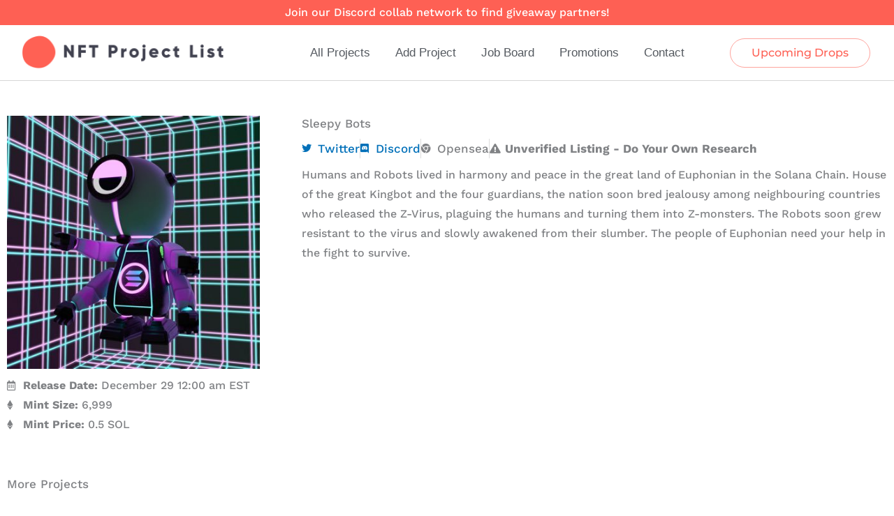

--- FILE ---
content_type: text/css; charset=UTF-8
request_url: https://nftprojectlist.com/wp-content/cache/autoptimize/css/autoptimize_single_e9b2e700524868b210dea3bb72cdd3bd.css
body_size: 343
content:
.elementor-295 .elementor-element.elementor-element-2ecb3d0:not(.elementor-motion-effects-element-type-background),.elementor-295 .elementor-element.elementor-element-2ecb3d0>.elementor-motion-effects-container>.elementor-motion-effects-layer{background-color:var(--e-global-color-primary)}.elementor-295 .elementor-element.elementor-element-2ecb3d0{transition:background .3s,border .3s,border-radius .3s,box-shadow .3s}.elementor-295 .elementor-element.elementor-element-2ecb3d0>.elementor-background-overlay{transition:background .3s,border-radius .3s,opacity .3s}.elementor-bc-flex-widget .elementor-295 .elementor-element.elementor-element-487aae2.elementor-column .elementor-widget-wrap{align-items:center}.elementor-295 .elementor-element.elementor-element-487aae2.elementor-column.elementor-element[data-element_type="column"]>.elementor-widget-wrap.elementor-element-populated{align-content:center;align-items:center}.elementor-295 .elementor-element.elementor-element-f2698c5{text-align:center}.elementor-295 .elementor-element.elementor-element-f2698c5 .elementor-heading-title{font-family:"Work Sans",Sans-serif;font-size:16px;color:#fff}.elementor-295 .elementor-element.elementor-element-a5b7d3a>.elementor-container>.elementor-column>.elementor-widget-wrap{align-content:center;align-items:center}.elementor-295 .elementor-element.elementor-element-a5b7d3a:not(.elementor-motion-effects-element-type-background),.elementor-295 .elementor-element.elementor-element-a5b7d3a>.elementor-motion-effects-container>.elementor-motion-effects-layer{background-color:#fff}.elementor-295 .elementor-element.elementor-element-a5b7d3a>.elementor-container{max-width:1500px}.elementor-295 .elementor-element.elementor-element-a5b7d3a{border-style:solid;border-width:0 0 1px;border-color:#d6d6d6;transition:background .3s,border .3s,border-radius .3s,box-shadow .3s;padding:5px 20px}.elementor-295 .elementor-element.elementor-element-a5b7d3a>.elementor-background-overlay{transition:background .3s,border-radius .3s,opacity .3s}.elementor-295 .elementor-element.elementor-element-ddb7f93>.elementor-container>.elementor-column>.elementor-widget-wrap{align-content:center;align-items:center}.elementor-295 .elementor-element.elementor-element-dc4c7bc>.elementor-element-populated{padding:0}.elementor-295 .elementor-element.elementor-element-b193d76{text-align:left}.elementor-295 .elementor-element.elementor-element-15c877d .elementor-menu-toggle{margin-left:auto;background-color:rgba(255,255,255,0)}.elementor-295 .elementor-element.elementor-element-15c877d .elementor-nav-menu .elementor-item{font-family:"Helvetica",Sans-serif;font-size:17px;font-weight:200}.elementor-295 .elementor-element.elementor-element-15c877d .elementor-nav-menu--main .elementor-item{color:var(--e-global-color-secondary);fill:var(--e-global-color-secondary);padding-left:18px;padding-right:18px}.elementor-295 .elementor-element.elementor-element-15c877d .elementor-nav-menu--main .elementor-item:hover,.elementor-295 .elementor-element.elementor-element-15c877d .elementor-nav-menu--main .elementor-item.elementor-item-active,.elementor-295 .elementor-element.elementor-element-15c877d .elementor-nav-menu--main .elementor-item.highlighted,.elementor-295 .elementor-element.elementor-element-15c877d .elementor-nav-menu--main .elementor-item:focus{color:var(--e-global-color-primary);fill:var(--e-global-color-primary)}.elementor-295 .elementor-element.elementor-element-15c877d .elementor-nav-menu--main .elementor-item.elementor-item-active{color:var(--e-global-color-primary)}.elementor-295 .elementor-element.elementor-element-15c877d .elementor-nav-menu--dropdown .elementor-item,.elementor-295 .elementor-element.elementor-element-15c877d .elementor-nav-menu--dropdown .elementor-sub-item{font-family:"Montserrat",Sans-serif}.elementor-295 .elementor-element.elementor-element-efe01b1 .elementor-button{background-color:rgba(255,255,255,0);font-family:"Montserrat",Sans-serif;fill:var(--e-global-color-primary);color:var(--e-global-color-primary);border-style:solid;border-width:1px;border-color:#FE605491;border-radius:50px;padding:12px 30px}.elementor-295 .elementor-element.elementor-element-efe01b1 .elementor-button:hover,.elementor-295 .elementor-element.elementor-element-efe01b1 .elementor-button:focus{background-color:var(--e-global-color-primary);color:#fff}.elementor-295 .elementor-element.elementor-element-efe01b1 .elementor-button:hover svg,.elementor-295 .elementor-element.elementor-element-efe01b1 .elementor-button:focus svg{fill:#fff}.elementor-theme-builder-content-area{height:400px}.elementor-location-header:before,.elementor-location-footer:before{content:"";display:table;clear:both}@media(max-width:1024px){.elementor-295 .elementor-element.elementor-element-a5b7d3a{padding:20px}}@media(max-width:767px){.elementor-295 .elementor-element.elementor-element-a5b7d3a{padding:5px}.elementor-295 .elementor-element.elementor-element-e09243a{width:30%}.elementor-295 .elementor-element.elementor-element-ddb7f93{padding:0}.elementor-295 .elementor-element.elementor-element-4f4a324{width:20%}.elementor-295 .elementor-element.elementor-element-15c877d .elementor-nav-menu--main>.elementor-nav-menu>li>.elementor-nav-menu--dropdown,.elementor-295 .elementor-element.elementor-element-15c877d .elementor-nav-menu__container.elementor-nav-menu--dropdown{margin-top:14px !important}.elementor-295 .elementor-element.elementor-element-71bb965{width:50%}.elementor-295 .elementor-element.elementor-element-efe01b1 .elementor-button{font-size:10px}}@media(min-width:768px){.elementor-295 .elementor-element.elementor-element-e09243a{width:25%}.elementor-295 .elementor-element.elementor-element-4f4a324{width:54.664%}.elementor-295 .elementor-element.elementor-element-71bb965{width:20%}}@media(max-width:1024px) and (min-width:768px){.elementor-295 .elementor-element.elementor-element-4f4a324{width:35%}.elementor-295 .elementor-element.elementor-element-71bb965{width:30%}}

--- FILE ---
content_type: text/css; charset=UTF-8
request_url: https://nftprojectlist.com/wp-content/cache/autoptimize/css/autoptimize_single_5a41a2c6b48f9075d0e49fba4c725f55.css
body_size: 1324
content:
.elementor-338 .elementor-element.elementor-element-460c541a>.elementor-container{min-height:350px}.elementor-338 .elementor-element.elementor-element-460c541a{margin-top:0;margin-bottom:0}.elementor-338 .elementor-element.elementor-element-2fede280:not(.elementor-motion-effects-element-type-background)>.elementor-widget-wrap,.elementor-338 .elementor-element.elementor-element-2fede280>.elementor-widget-wrap>.elementor-motion-effects-container>.elementor-motion-effects-layer{background-color:#fff}.elementor-bc-flex-widget .elementor-338 .elementor-element.elementor-element-2fede280.elementor-column .elementor-widget-wrap{align-items:center}.elementor-338 .elementor-element.elementor-element-2fede280.elementor-column.elementor-element[data-element_type="column"]>.elementor-widget-wrap.elementor-element-populated{align-content:center;align-items:center}.elementor-338 .elementor-element.elementor-element-2fede280>.elementor-element-populated{transition:background .3s,border .3s,border-radius .3s,box-shadow .3s;padding:0 8% 0 28%}.elementor-338 .elementor-element.elementor-element-2fede280>.elementor-element-populated>.elementor-background-overlay{transition:background .3s,border-radius .3s,opacity .3s}.elementor-338 .elementor-element.elementor-element-e80ed98 img{max-width:65%}.elementor-338 .elementor-element.elementor-element-25d214ef:not(.elementor-motion-effects-element-type-background)>.elementor-widget-wrap,.elementor-338 .elementor-element.elementor-element-25d214ef>.elementor-widget-wrap>.elementor-motion-effects-container>.elementor-motion-effects-layer{background-color:var(--e-global-color-primary)}.elementor-bc-flex-widget .elementor-338 .elementor-element.elementor-element-25d214ef.elementor-column .elementor-widget-wrap{align-items:center}.elementor-338 .elementor-element.elementor-element-25d214ef.elementor-column.elementor-element[data-element_type="column"]>.elementor-widget-wrap.elementor-element-populated{align-content:center;align-items:center}.elementor-338 .elementor-element.elementor-element-25d214ef>.elementor-widget-wrap>.elementor-widget:not(.elementor-widget__width-auto):not(.elementor-widget__width-initial):not(:last-child):not(.elementor-absolute){margin-bottom:15px}.elementor-338 .elementor-element.elementor-element-25d214ef>.elementor-element-populated{transition:background .3s,border .3s,border-radius .3s,box-shadow .3s;padding:0 28% 0 8%}.elementor-338 .elementor-element.elementor-element-25d214ef>.elementor-element-populated>.elementor-background-overlay{transition:background .3s,border-radius .3s,opacity .3s}.elementor-338 .elementor-element.elementor-element-3c345be2{--divider-border-style:solid;--divider-color:#fff;--divider-border-width:1px}.elementor-338 .elementor-element.elementor-element-3c345be2 .elementor-divider-separator{width:215px;margin:0 auto;margin-left:0}.elementor-338 .elementor-element.elementor-element-3c345be2 .elementor-divider{text-align:left;padding-block-start:5px;padding-block-end:5px}.elementor-338 .elementor-element.elementor-element-3c345be2 .elementor-divider__text{color:#000;font-family:"Rubik",Sans-serif;font-size:14px;font-weight:400}.elementor-338 .elementor-element.elementor-element-260060d2 .elementor-heading-title{font-family:"Rubik",Sans-serif;font-size:22px;font-weight:500;color:#fff}.elementor-338 .elementor-element.elementor-element-5a479e9>.elementor-widget-container{margin:20px 0 0}.elementor-338 .elementor-element.elementor-element-5a479e9 .elementor-field-group{padding-right:calc( 0px/2 );padding-left:calc( 0px/2 );margin-bottom:0}.elementor-338 .elementor-element.elementor-element-5a479e9 .elementor-form-fields-wrapper{margin-left:calc( -0px/2 );margin-right:calc( -0px/2 );margin-bottom:0}.elementor-338 .elementor-element.elementor-element-5a479e9 .elementor-field-group.recaptcha_v3-bottomleft,.elementor-338 .elementor-element.elementor-element-5a479e9 .elementor-field-group.recaptcha_v3-bottomright{margin-bottom:0}body.rtl .elementor-338 .elementor-element.elementor-element-5a479e9 .elementor-labels-inline .elementor-field-group>label{padding-left:0}body:not(.rtl) .elementor-338 .elementor-element.elementor-element-5a479e9 .elementor-labels-inline .elementor-field-group>label{padding-right:0}body .elementor-338 .elementor-element.elementor-element-5a479e9 .elementor-labels-above .elementor-field-group>label{padding-bottom:0}.elementor-338 .elementor-element.elementor-element-5a479e9 .elementor-field-type-html{padding-bottom:0}.elementor-338 .elementor-element.elementor-element-5a479e9 .elementor-field-group .elementor-field{color:#131313}.elementor-338 .elementor-element.elementor-element-5a479e9 .elementor-field-group .elementor-field,.elementor-338 .elementor-element.elementor-element-5a479e9 .elementor-field-subgroup label{font-family:"Roboto",Sans-serif;font-weight:500}.elementor-338 .elementor-element.elementor-element-5a479e9 .elementor-field-group .elementor-field:not(.elementor-select-wrapper){background-color:#fff;border-width:0;border-radius:0}.elementor-338 .elementor-element.elementor-element-5a479e9 .elementor-field-group .elementor-select-wrapper select{background-color:#fff;border-width:0;border-radius:0}.elementor-338 .elementor-element.elementor-element-5a479e9 .elementor-button{font-family:"Roboto",Sans-serif;font-size:14px;font-weight:500;text-transform:uppercase;letter-spacing:1px;border-style:solid;border-width:1px;border-radius:0}.elementor-338 .elementor-element.elementor-element-5a479e9 .e-form__buttons__wrapper__button-next{background-color:#fff;color:#000;border-color:#fff}.elementor-338 .elementor-element.elementor-element-5a479e9 .elementor-button[type=submit]{background-color:#fff;color:#000;border-color:#fff}.elementor-338 .elementor-element.elementor-element-5a479e9 .elementor-button[type=submit] svg *{fill:#000}.elementor-338 .elementor-element.elementor-element-5a479e9 .e-form__buttons__wrapper__button-previous{color:#fff;border-color:#fff}.elementor-338 .elementor-element.elementor-element-5a479e9 .e-form__buttons__wrapper__button-next:hover{background-color:var(--e-global-color-primary);color:#fff}.elementor-338 .elementor-element.elementor-element-5a479e9 .elementor-button[type=submit]:hover{background-color:var(--e-global-color-primary);color:#fff}.elementor-338 .elementor-element.elementor-element-5a479e9 .elementor-button[type=submit]:hover svg *{fill:#fff}.elementor-338 .elementor-element.elementor-element-5a479e9 .e-form__buttons__wrapper__button-previous:hover{color:#fff;border-color:#fff}.elementor-338 .elementor-element.elementor-element-5a479e9{--e-form-steps-indicators-spacing:20px;--e-form-steps-indicator-padding:30px;--e-form-steps-indicator-inactive-secondary-color:#fff;--e-form-steps-indicator-active-secondary-color:#fff;--e-form-steps-indicator-completed-secondary-color:#fff;--e-form-steps-divider-width:1px;--e-form-steps-divider-gap:10px}.elementor-338 .elementor-element.elementor-element-52ce9786{margin-top:30px;margin-bottom:0}.elementor-338 .elementor-element.elementor-element-b7d7a37>.elementor-element-populated{padding:0}.elementor-338 .elementor-element.elementor-element-3f622f5d .elementor-repeater-item-c6cf71e.elementor-social-icon{background-color:#fff}.elementor-338 .elementor-element.elementor-element-3f622f5d .elementor-repeater-item-c6cf71e.elementor-social-icon i{color:#1da1f2}.elementor-338 .elementor-element.elementor-element-3f622f5d .elementor-repeater-item-c6cf71e.elementor-social-icon svg{fill:#1da1f2}.elementor-338 .elementor-element.elementor-element-3f622f5d .elementor-repeater-item-7dcf234.elementor-social-icon{background-color:#fff}.elementor-338 .elementor-element.elementor-element-3f622f5d .elementor-repeater-item-7dcf234.elementor-social-icon i{color:#bf602f}.elementor-338 .elementor-element.elementor-element-3f622f5d .elementor-repeater-item-7dcf234.elementor-social-icon svg{fill:#bf602f}.elementor-338 .elementor-element.elementor-element-3f622f5d{--grid-template-columns:repeat(0,auto);--icon-size:24px;--grid-column-gap:11px;--grid-row-gap:0px}.elementor-338 .elementor-element.elementor-element-3f622f5d .elementor-widget-container{text-align:left}.elementor-338 .elementor-element.elementor-element-3f622f5d .elementor-social-icon{background-color:var(--e-global-color-primary);--icon-padding:.5em}.elementor-338 .elementor-element.elementor-element-3f622f5d .elementor-social-icon:hover i{color:#f40045}.elementor-338 .elementor-element.elementor-element-3f622f5d .elementor-social-icon:hover svg{fill:#f40045}.elementor-338 .elementor-element.elementor-element-63b046ab:not(.elementor-motion-effects-element-type-background),.elementor-338 .elementor-element.elementor-element-63b046ab>.elementor-motion-effects-container>.elementor-motion-effects-layer{background-color:var(--e-global-color-primary)}.elementor-338 .elementor-element.elementor-element-63b046ab>.elementor-container{min-height:200px}.elementor-338 .elementor-element.elementor-element-63b046ab{transition:background .3s,border .3s,border-radius .3s,box-shadow .3s}.elementor-338 .elementor-element.elementor-element-63b046ab>.elementor-background-overlay{transition:background .3s,border-radius .3s,opacity .3s}.elementor-338 .elementor-element.elementor-element-e4ca88b>.elementor-element-populated{padding:0}.elementor-338 .elementor-element.elementor-element-c8c5fef{text-align:left}.elementor-338 .elementor-element.elementor-element-c8c5fef .elementor-heading-title{font-family:"Work Sans",Sans-serif;font-weight:600;color:#fff}.elementor-338 .elementor-element.elementor-element-46c3ebb{font-family:"Work Sans",Sans-serif;font-size:14px;font-weight:400;color:#fff}.elementor-338 .elementor-element.elementor-element-5f6b1644>.elementor-element-populated{padding:0}.elementor-338 .elementor-element.elementor-element-a0b61f3{text-align:left}.elementor-338 .elementor-element.elementor-element-a0b61f3 .elementor-heading-title{font-family:"Work Sans",Sans-serif;font-weight:600;color:#fff}.elementor-338 .elementor-element.elementor-element-3b7a846 .elementor-icon-list-icon i{transition:color .3s}.elementor-338 .elementor-element.elementor-element-3b7a846 .elementor-icon-list-icon svg{transition:fill .3s}.elementor-338 .elementor-element.elementor-element-3b7a846{--e-icon-list-icon-size:14px;--icon-vertical-offset:0px}.elementor-338 .elementor-element.elementor-element-3b7a846 .elementor-icon-list-item>.elementor-icon-list-text,.elementor-338 .elementor-element.elementor-element-3b7a846 .elementor-icon-list-item>a{font-family:"Work Sans",Sans-serif;font-size:15px;font-weight:400}.elementor-338 .elementor-element.elementor-element-3b7a846 .elementor-icon-list-text{color:#fff;transition:color .3s}.elementor-338 .elementor-element.elementor-element-3b7a846 .elementor-icon-list-item:hover .elementor-icon-list-text{color:#e9e9e9}.elementor-338 .elementor-element.elementor-element-e787962>.elementor-element-populated{padding:0}.elementor-338 .elementor-element.elementor-element-f25af50{text-align:left}.elementor-338 .elementor-element.elementor-element-f25af50 .elementor-heading-title{font-family:"Work Sans",Sans-serif;font-weight:600;color:#fff}.elementor-338 .elementor-element.elementor-element-1b1fd95 .elementor-icon-list-icon i{transition:color .3s}.elementor-338 .elementor-element.elementor-element-1b1fd95 .elementor-icon-list-icon svg{transition:fill .3s}.elementor-338 .elementor-element.elementor-element-1b1fd95{--e-icon-list-icon-size:14px;--icon-vertical-offset:0px}.elementor-338 .elementor-element.elementor-element-1b1fd95 .elementor-icon-list-item>.elementor-icon-list-text,.elementor-338 .elementor-element.elementor-element-1b1fd95 .elementor-icon-list-item>a{font-family:"Work Sans",Sans-serif;font-size:15px;font-weight:400}.elementor-338 .elementor-element.elementor-element-1b1fd95 .elementor-icon-list-text{color:#fff;transition:color .3s}.elementor-338 .elementor-element.elementor-element-1b1fd95 .elementor-icon-list-item:hover .elementor-icon-list-text{color:#e9e9e9}.elementor-338 .elementor-element.elementor-element-32bbb5e>.elementor-element-populated{padding:0}.elementor-338 .elementor-element.elementor-element-87a1710{text-align:left}.elementor-338 .elementor-element.elementor-element-87a1710 .elementor-heading-title{font-family:"Work Sans",Sans-serif;font-weight:600;color:#fff}.elementor-338 .elementor-element.elementor-element-b7e6ea7 .elementor-icon-list-icon i{transition:color .3s}.elementor-338 .elementor-element.elementor-element-b7e6ea7 .elementor-icon-list-icon svg{transition:fill .3s}.elementor-338 .elementor-element.elementor-element-b7e6ea7{--e-icon-list-icon-size:14px;--icon-vertical-offset:0px}.elementor-338 .elementor-element.elementor-element-b7e6ea7 .elementor-icon-list-item>.elementor-icon-list-text,.elementor-338 .elementor-element.elementor-element-b7e6ea7 .elementor-icon-list-item>a{font-family:"Work Sans",Sans-serif;font-size:15px;font-weight:400}.elementor-338 .elementor-element.elementor-element-b7e6ea7 .elementor-icon-list-text{color:#fff;transition:color .3s}.elementor-338 .elementor-element.elementor-element-b7e6ea7 .elementor-icon-list-item:hover .elementor-icon-list-text{color:#e9e9e9}.elementor-338 .elementor-element.elementor-element-15073505:not(.elementor-motion-effects-element-type-background),.elementor-338 .elementor-element.elementor-element-15073505>.elementor-motion-effects-container>.elementor-motion-effects-layer{background-color:var(--e-global-color-primary)}.elementor-338 .elementor-element.elementor-element-15073505>.elementor-container{max-width:1400px;min-height:50px}.elementor-338 .elementor-element.elementor-element-15073505{border-style:solid;border-width:1px 0 0;border-color:rgba(255,255,255,.2);transition:background .3s,border .3s,border-radius .3s,box-shadow .3s}.elementor-338 .elementor-element.elementor-element-15073505>.elementor-background-overlay{transition:background .3s,border-radius .3s,opacity .3s}.elementor-bc-flex-widget .elementor-338 .elementor-element.elementor-element-e3357b5.elementor-column .elementor-widget-wrap{align-items:center}.elementor-338 .elementor-element.elementor-element-e3357b5.elementor-column.elementor-element[data-element_type="column"]>.elementor-widget-wrap.elementor-element-populated{align-content:center;align-items:center}.elementor-338 .elementor-element.elementor-element-e3357b5>.elementor-element-populated{padding:0}.elementor-338 .elementor-element.elementor-element-c110b0c{text-align:left}.elementor-338 .elementor-element.elementor-element-c110b0c .elementor-heading-title{font-family:"Roboto",Sans-serif;font-size:14px;font-weight:300;color:#fff}.elementor-bc-flex-widget .elementor-338 .elementor-element.elementor-element-2b25d947.elementor-column .elementor-widget-wrap{align-items:center}.elementor-338 .elementor-element.elementor-element-2b25d947.elementor-column.elementor-element[data-element_type="column"]>.elementor-widget-wrap.elementor-element-populated{align-content:center;align-items:center}.elementor-338 .elementor-element.elementor-element-2b25d947>.elementor-element-populated{padding:0}.elementor-338 .elementor-element.elementor-element-325bfd4d{text-align:right}.elementor-338 .elementor-element.elementor-element-325bfd4d .elementor-heading-title{font-family:"Roboto",Sans-serif;font-size:14px;font-weight:300;color:#fff}.elementor-theme-builder-content-area{height:400px}.elementor-location-header:before,.elementor-location-footer:before{content:"";display:table;clear:both}@media(min-width:768px){.elementor-338 .elementor-element.elementor-element-e4ca88b{width:40%}.elementor-338 .elementor-element.elementor-element-5f6b1644{width:20%}.elementor-338 .elementor-element.elementor-element-e787962{width:20%}.elementor-338 .elementor-element.elementor-element-32bbb5e{width:20%}}@media(max-width:1024px){.elementor-338 .elementor-element.elementor-element-460c541a{margin-top:80px;margin-bottom:0;padding:0 50px}.elementor-338 .elementor-element.elementor-element-2fede280>.elementor-element-populated{padding:0}.elementor-338 .elementor-element.elementor-element-25d214ef>.elementor-element-populated{margin:0;--e-column-margin-right:0px;--e-column-margin-left:0px;padding:50px}.elementor-bc-flex-widget .elementor-338 .elementor-element.elementor-element-e3357b5.elementor-column .elementor-widget-wrap{align-items:center}.elementor-338 .elementor-element.elementor-element-e3357b5.elementor-column.elementor-element[data-element_type="column"]>.elementor-widget-wrap.elementor-element-populated{align-content:center;align-items:center}.elementor-338 .elementor-element.elementor-element-e3357b5>.elementor-element-populated{padding:0 0 0 80px}.elementor-338 .elementor-element.elementor-element-2b25d947>.elementor-element-populated{padding:0 80px 0 0}}@media(max-width:767px){.elementor-338 .elementor-element.elementor-element-460c541a{padding:0}.elementor-338 .elementor-element.elementor-element-e80ed98>.elementor-widget-container{margin:0 0 20px}.elementor-338 .elementor-element.elementor-element-3f622f5d .elementor-widget-container{text-align:center}.elementor-338 .elementor-element.elementor-element-63b046ab{padding:25px}.elementor-338 .elementor-element.elementor-element-c8c5fef{text-align:center}.elementor-338 .elementor-element.elementor-element-46c3ebb{text-align:center}.elementor-338 .elementor-element.elementor-element-5f6b1644{width:33%}.elementor-338 .elementor-element.elementor-element-e787962{width:33%}.elementor-338 .elementor-element.elementor-element-32bbb5e{width:33%}.elementor-338 .elementor-element.elementor-element-32bbb5e>.elementor-element-populated{margin:0;--e-column-margin-right:0px;--e-column-margin-left:0px}.elementor-338 .elementor-element.elementor-element-e3357b5>.elementor-element-populated{padding:15px 0 0}.elementor-338 .elementor-element.elementor-element-c110b0c{text-align:center}.elementor-338 .elementor-element.elementor-element-2b25d947>.elementor-element-populated{padding:15px 0}.elementor-338 .elementor-element.elementor-element-325bfd4d{text-align:center}}@media(max-width:1024px) and (min-width:768px){.elementor-338 .elementor-element.elementor-element-2fede280{width:100%}.elementor-338 .elementor-element.elementor-element-25d214ef{width:100%}}

--- FILE ---
content_type: text/css; charset=UTF-8
request_url: https://nftprojectlist.com/wp-content/cache/autoptimize/css/autoptimize_single_cd39aaa7e0af5bed09785243f1abc37b.css
body_size: 198
content:
.elementor-44 .elementor-element.elementor-element-e63aa9a>.elementor-element-populated{padding:0}.elementor-44 .elementor-element.elementor-element-eca4fe3:not(.elementor-motion-effects-element-type-background),.elementor-44 .elementor-element.elementor-element-eca4fe3>.elementor-motion-effects-container>.elementor-motion-effects-layer{background-color:#fff}.elementor-44 .elementor-element.elementor-element-eca4fe3{box-shadow:0px 0px 4px 0px rgba(0,0,0,.5);transition:background .3s,border .3s,border-radius .3s,box-shadow .3s;margin-top:0;margin-bottom:0;padding:5px}.elementor-44 .elementor-element.elementor-element-eca4fe3:hover{box-shadow:0px 0px 10px 0px rgba(0,0,0,.5)}.elementor-44 .elementor-element.elementor-element-eca4fe3>.elementor-background-overlay{transition:background .3s,border-radius .3s,opacity .3s}.elementor-44 .elementor-element.elementor-element-9d23c4b:not(.elementor-widget-image) .elementor-widget-container,.elementor-44 .elementor-element.elementor-element-9d23c4b.elementor-widget-image .elementor-widget-container img{-webkit-mask-image:url(https://nftprojectlist.com/wp-content/plugins/elementor/assets/mask-shapes/circle.svg);-webkit-mask-size:contain;-webkit-mask-position:center center;-webkit-mask-repeat:no-repeat}.elementor-44 .elementor-element.elementor-element-95685eb>.elementor-widget-wrap>.elementor-widget:not(.elementor-widget__width-auto):not(.elementor-widget__width-initial):not(:last-child):not(.elementor-absolute){margin-bottom:4px}.elementor-44 .elementor-element.elementor-element-b3192c0 .elementor-button{background-color:#FFFFFF00;font-family:"Work Sans",Sans-serif;font-size:15px;font-weight:500;fill:#000;color:#000;padding:5px}.elementor-44 .elementor-element.elementor-element-b3192c0{width:auto;max-width:auto;top:0}.elementor-44 .elementor-element.elementor-element-b3192c0>.elementor-widget-container{margin:5px 5px 0 0}body:not(.rtl) .elementor-44 .elementor-element.elementor-element-b3192c0{right:0}body.rtl .elementor-44 .elementor-element.elementor-element-b3192c0{left:0}.elementor-44 .elementor-element.elementor-element-1f329b1 .elementor-heading-title{font-size:24px;color:#3a3a3a}.elementor-44 .elementor-element.elementor-element-c61c13c .elementor-heading-title{font-size:14px;font-weight:600;color:var(--e-global-color-ed5b3df)}.elementor-44 .elementor-element.elementor-element-1d40011 .elementor-heading-title{font-size:14px;font-weight:500;color:var(--e-global-color-ed5b3df)}.elementor-44 .elementor-element.elementor-element-fab280a .elementor-heading-title{font-size:14px;color:var(--e-global-color-ed5b3df)}.elementor-44 .elementor-element.elementor-element-60387a1{font-size:14px}.elementor-44 .elementor-element.elementor-element-717926b .elementor-icon-list-icon i{transition:color .3s}.elementor-44 .elementor-element.elementor-element-717926b .elementor-icon-list-icon svg{transition:fill .3s}.elementor-44 .elementor-element.elementor-element-717926b{--e-icon-list-icon-size:14px;--icon-vertical-offset:0px}.elementor-44 .elementor-element.elementor-element-717926b .elementor-icon-list-item>.elementor-icon-list-text,.elementor-44 .elementor-element.elementor-element-717926b .elementor-icon-list-item>a{font-size:14px}.elementor-44 .elementor-element.elementor-element-717926b .elementor-icon-list-text{transition:color .3s}@media(min-width:768px){.elementor-44 .elementor-element.elementor-element-b103b6b{width:20%}.elementor-44 .elementor-element.elementor-element-95685eb{width:80%}}@media(max-width:767px){.elementor-44 .elementor-element.elementor-element-fd3fe9e{padding:10px}.elementor-44 .elementor-element.elementor-element-e63aa9a>.elementor-element-populated{padding:0}.elementor-44 .elementor-element.elementor-element-eca4fe3{padding:5px}.elementor-44 .elementor-element.elementor-element-b103b6b{width:33%}.elementor-44 .elementor-element.elementor-element-95685eb{width:66%}.elementor-44 .elementor-element.elementor-element-b3192c0{top:-11px}.elementor-44 .elementor-element.elementor-element-b3192c0 .elementor-button{font-size:13px}.elementor-44 .elementor-element.elementor-element-60387a1{font-size:12px}}

--- FILE ---
content_type: text/css; charset=UTF-8
request_url: https://nftprojectlist.com/wp-content/cache/autoptimize/css/autoptimize_single_b606f28b8b4e264da0b7111f9c00630e.css
body_size: 297
content:
.elementor-1316 .elementor-element.elementor-element-9849d5a{margin-top:0;margin-bottom:0;padding:0}.elementor-1316 .elementor-element.elementor-element-50ee70a>.elementor-widget-wrap>.elementor-widget:not(.elementor-widget__width-auto):not(.elementor-widget__width-initial):not(:last-child):not(.elementor-absolute){margin-bottom:0}.elementor-1316 .elementor-element.elementor-element-50ee70a>.elementor-element-populated{margin:0;--e-column-margin-right:0px;--e-column-margin-left:0px;padding:5px}.elementor-1316 .elementor-element.elementor-element-7a39556:not(.elementor-motion-effects-element-type-background),.elementor-1316 .elementor-element.elementor-element-7a39556>.elementor-motion-effects-container>.elementor-motion-effects-layer{background-color:#fff}.elementor-1316 .elementor-element.elementor-element-7a39556{box-shadow:0px 0px 4px 0px rgba(0,0,0,.5);transition:background .3s,border .3s,border-radius .3s,box-shadow .3s;margin-top:0;margin-bottom:0;padding:0}.elementor-1316 .elementor-element.elementor-element-7a39556>.elementor-background-overlay{transition:background .3s,border-radius .3s,opacity .3s}.elementor-bc-flex-widget .elementor-1316 .elementor-element.elementor-element-da4ccfe.elementor-column .elementor-widget-wrap{align-items:center}.elementor-1316 .elementor-element.elementor-element-da4ccfe.elementor-column.elementor-element[data-element_type="column"]>.elementor-widget-wrap.elementor-element-populated{align-content:center;align-items:center}.elementor-1316 .elementor-element.elementor-element-47399fb:not(.elementor-widget-image) .elementor-widget-container,.elementor-1316 .elementor-element.elementor-element-47399fb.elementor-widget-image .elementor-widget-container img{-webkit-mask-image:url(https://nftprojectlist.com/wp-content/plugins/elementor/assets/mask-shapes/circle.svg);-webkit-mask-size:contain;-webkit-mask-position:center center;-webkit-mask-repeat:no-repeat}.elementor-1316 .elementor-element.elementor-element-47399fb img{width:100%;max-width:100%}.elementor-bc-flex-widget .elementor-1316 .elementor-element.elementor-element-f8f80b6.elementor-column .elementor-widget-wrap{align-items:flex-start}.elementor-1316 .elementor-element.elementor-element-f8f80b6.elementor-column.elementor-element[data-element_type="column"]>.elementor-widget-wrap.elementor-element-populated{align-content:flex-start;align-items:flex-start}.elementor-1316 .elementor-element.elementor-element-f8f80b6>.elementor-widget-wrap>.elementor-widget:not(.elementor-widget__width-auto):not(.elementor-widget__width-initial):not(:last-child):not(.elementor-absolute){margin-bottom:5px}.elementor-1316 .elementor-element.elementor-element-7fdfcbb .elementor-heading-title{font-size:17px;color:var(--e-global-color-ed5b3df)}.elementor-1316 .elementor-element.elementor-element-d292dbb .elementor-heading-title{font-size:14px;font-weight:500}.elementor-1316 .elementor-element.elementor-element-3f2fd89 .elementor-heading-title{font-size:14px;font-weight:500;color:var(--e-global-color-ed5b3df)}.elementor-1316 .elementor-element.elementor-element-8956f9d{text-align:left}.elementor-1316 .elementor-element.elementor-element-8956f9d .elementor-heading-title{font-size:14px}.elementor-1316 .elementor-element.elementor-element-6c0ff05{text-align:left}.elementor-1316 .elementor-element.elementor-element-6c0ff05 .elementor-heading-title{font-size:14px}.elementor-bc-flex-widget .elementor-1316 .elementor-element.elementor-element-72c6c9b.elementor-column .elementor-widget-wrap{align-items:center}.elementor-1316 .elementor-element.elementor-element-72c6c9b.elementor-column.elementor-element[data-element_type="column"]>.elementor-widget-wrap.elementor-element-populated{align-content:center;align-items:center}.elementor-1316 .elementor-element.elementor-element-87f4be7{font-size:14px}.elementor-bc-flex-widget .elementor-1316 .elementor-element.elementor-element-21da187.elementor-column .elementor-widget-wrap{align-items:center}.elementor-1316 .elementor-element.elementor-element-21da187.elementor-column.elementor-element[data-element_type="column"]>.elementor-widget-wrap.elementor-element-populated{align-content:center;align-items:center}.elementor-1316 .elementor-element.elementor-element-aeca8fc .elementor-button{font-size:14px;padding:10px}@media(min-width:768px){.elementor-1316 .elementor-element.elementor-element-da4ccfe{width:10%}.elementor-1316 .elementor-element.elementor-element-f8f80b6{width:27%}.elementor-1316 .elementor-element.elementor-element-72c6c9b{width:47%}.elementor-1316 .elementor-element.elementor-element-21da187{width:12%}.elementor-1316 .elementor-element.elementor-element-a84cda1{width:4%}}@media(max-width:767px){.elementor-1316 .elementor-element.elementor-element-9849d5a{padding:10px}.elementor-1316 .elementor-element.elementor-element-da4ccfe{width:40%}.elementor-1316 .elementor-element.elementor-element-47399fb{text-align:center}.elementor-1316 .elementor-element.elementor-element-47399fb img{max-width:125px}.elementor-1316 .elementor-element.elementor-element-f8f80b6{width:60%}.elementor-bc-flex-widget .elementor-1316 .elementor-element.elementor-element-f8f80b6.elementor-column .elementor-widget-wrap{align-items:center}.elementor-1316 .elementor-element.elementor-element-f8f80b6.elementor-column.elementor-element[data-element_type="column"]>.elementor-widget-wrap.elementor-element-populated{align-content:center;align-items:center}.elementor-1316 .elementor-element.elementor-element-7fdfcbb{text-align:center}.elementor-1316 .elementor-element.elementor-element-d292dbb{text-align:center}.elementor-1316 .elementor-element.elementor-element-3f2fd89{text-align:center}.elementor-1316 .elementor-element.elementor-element-8956f9d{text-align:center}.elementor-1316 .elementor-element.elementor-element-6c0ff05{text-align:center}}

--- FILE ---
content_type: text/css; charset=UTF-8
request_url: https://nftprojectlist.com/wp-content/cache/autoptimize/css/autoptimize_single_e8056e2b0737adf66678c5db48636d9b.css
body_size: 428
content:
.elementor-1966 .elementor-element.elementor-element-650df63>.elementor-element-populated{padding:0}.elementor-1966 .elementor-element.elementor-element-d160277:not(.elementor-motion-effects-element-type-background),.elementor-1966 .elementor-element.elementor-element-d160277>.elementor-motion-effects-container>.elementor-motion-effects-layer{background-color:#fff}.elementor-1966 .elementor-element.elementor-element-d160277{box-shadow:0px 0px 4px 0px rgba(0,0,0,.5);transition:background .3s,border .3s,border-radius .3s,box-shadow .3s;margin-top:0;margin-bottom:0;padding:0}.elementor-1966 .elementor-element.elementor-element-d160277:hover{box-shadow:0px 0px 5px 0px rgba(0,0,0,.5)}.elementor-1966 .elementor-element.elementor-element-d160277>.elementor-background-overlay{transition:background .3s,border-radius .3s,opacity .3s}.elementor-1966 .elementor-element.elementor-element-b18d680>.elementor-element-populated{padding:10px}.elementor-1966 .elementor-element.elementor-element-d8abf17:not(.elementor-widget-image) .elementor-widget-container,.elementor-1966 .elementor-element.elementor-element-d8abf17.elementor-widget-image .elementor-widget-container img{-webkit-mask-image:url(https://nftprojectlist.com/wp-content/plugins/elementor/assets/mask-shapes/circle.svg);-webkit-mask-size:contain;-webkit-mask-position:center center;-webkit-mask-repeat:no-repeat}.elementor-1966 .elementor-element.elementor-element-d8abf17 img{max-width:90%}.elementor-1966 .elementor-element.elementor-element-db12496>.elementor-widget-wrap>.elementor-widget:not(.elementor-widget__width-auto):not(.elementor-widget__width-initial):not(:last-child):not(.elementor-absolute){margin-bottom:2px}.elementor-1966 .elementor-element.elementor-element-c7b0a58 .elementor-heading-title{font-size:22px;color:#3a3a3a}.elementor-1966 .elementor-element.elementor-element-7fc7d48{width:auto;max-width:auto}.elementor-1966 .elementor-element.elementor-element-7fc7d48>.elementor-widget-container{margin:0 20px 0 0}.elementor-1966 .elementor-element.elementor-element-7fc7d48 .elementor-heading-title{font-size:14px;color:var(--e-global-color-ed5b3df)}.elementor-1966 .elementor-element.elementor-element-c499a3f{width:auto;max-width:auto}.elementor-1966 .elementor-element.elementor-element-c499a3f>.elementor-widget-container{margin:0 20px 0 0}.elementor-1966 .elementor-element.elementor-element-c499a3f .elementor-heading-title{font-size:14px;font-weight:500;color:var(--e-global-color-ed5b3df)}.elementor-1966 .elementor-element.elementor-element-f8d8adc{width:auto;max-width:auto}.elementor-1966 .elementor-element.elementor-element-f8d8adc .elementor-heading-title{font-size:14px;font-weight:500;color:var(--e-global-color-ed5b3df)}.elementor-1966 .elementor-element.elementor-element-18dac0e{width:auto;max-width:auto}.elementor-1966 .elementor-element.elementor-element-18dac0e .elementor-heading-title{font-size:14px;font-weight:500;color:var(--e-global-color-ed5b3df)}.elementor-1966 .elementor-element.elementor-element-d82350c>.elementor-widget-container{margin:10px 0 0}.elementor-1966 .elementor-element.elementor-element-d82350c{font-size:14px;font-weight:500;line-height:16px}.elementor-1966 .elementor-element.elementor-element-8c6e625 .elementor-icon-list-icon i{transition:color .3s}.elementor-1966 .elementor-element.elementor-element-8c6e625 .elementor-icon-list-icon svg{transition:fill .3s}.elementor-1966 .elementor-element.elementor-element-8c6e625{--e-icon-list-icon-size:14px;--icon-vertical-offset:0px}.elementor-1966 .elementor-element.elementor-element-8c6e625 .elementor-icon-list-item>.elementor-icon-list-text,.elementor-1966 .elementor-element.elementor-element-8c6e625 .elementor-icon-list-item>a{font-size:14px}.elementor-1966 .elementor-element.elementor-element-8c6e625 .elementor-icon-list-text{transition:color .3s}.elementor-1966 .elementor-element.elementor-element-1ffd471>.elementor-widget-wrap>.elementor-widget:not(.elementor-widget__width-auto):not(.elementor-widget__width-initial):not(:last-child):not(.elementor-absolute){margin-bottom:2px}.elementor-1966 .elementor-element.elementor-element-d06e77c>.elementor-widget-container{margin:10px 0 0}.elementor-1966 .elementor-element.elementor-element-d06e77c{font-size:14px}.elementor-1966 .elementor-element.elementor-element-45e2c8a .elementor-icon-list-icon i{transition:color .3s}.elementor-1966 .elementor-element.elementor-element-45e2c8a .elementor-icon-list-icon svg{transition:fill .3s}.elementor-1966 .elementor-element.elementor-element-45e2c8a{--e-icon-list-icon-size:14px;--icon-vertical-offset:0px}.elementor-1966 .elementor-element.elementor-element-45e2c8a .elementor-icon-list-item>.elementor-icon-list-text,.elementor-1966 .elementor-element.elementor-element-45e2c8a .elementor-icon-list-item>a{font-size:14px}.elementor-1966 .elementor-element.elementor-element-45e2c8a .elementor-icon-list-text{transition:color .3s}@media(min-width:768px){.elementor-1966 .elementor-element.elementor-element-b18d680{width:15%}.elementor-1966 .elementor-element.elementor-element-db12496{width:82.332%}.elementor-1966 .elementor-element.elementor-element-1ffd471{width:2%}}@media(max-width:767px){.elementor-1966 .elementor-element.elementor-element-0b2fadb{margin-top:0;margin-bottom:0;padding:10px}.elementor-1966 .elementor-element.elementor-element-650df63>.elementor-element-populated{padding:0}.elementor-1966 .elementor-element.elementor-element-d160277{padding:5px}.elementor-1966 .elementor-element.elementor-element-b18d680{width:30%}.elementor-1966 .elementor-element.elementor-element-d8abf17 img{max-width:100%}.elementor-1966 .elementor-element.elementor-element-db12496{width:70%}.elementor-1966 .elementor-element.elementor-element-db12496>.elementor-element-populated{padding:5px}.elementor-1966 .elementor-element.elementor-element-f8d8adc{width:100%;max-width:100%}.elementor-1966 .elementor-element.elementor-element-f8d8adc>.elementor-widget-container{margin:5px 0 0}.elementor-1966 .elementor-element.elementor-element-18dac0e{width:100%;max-width:100%}.elementor-1966 .elementor-element.elementor-element-18dac0e>.elementor-widget-container{margin:5px 0 0}.elementor-1966 .elementor-element.elementor-element-d82350c>.elementor-widget-container{margin:20px 0 0}.elementor-1966 .elementor-element.elementor-element-d82350c{font-size:12px}.elementor-1966 .elementor-element.elementor-element-8c6e625>.elementor-widget-container{margin:0}.elementor-1966 .elementor-element.elementor-element-1ffd471{width:100%}.elementor-1966 .elementor-element.elementor-element-1ffd471>.elementor-element-populated{padding:5px}.elementor-1966 .elementor-element.elementor-element-d06e77c>.elementor-widget-container{margin:20px 0 0}.elementor-1966 .elementor-element.elementor-element-d06e77c{font-size:12px}.elementor-1966 .elementor-element.elementor-element-45e2c8a>.elementor-widget-container{margin:0}}

--- FILE ---
content_type: application/javascript; charset=utf-8
request_url: https://cdn.jsdelivr.net/npm/web3-utils@1.6.1/lib/index.min.js
body_size: 1696
content:
/**
 * Minified by jsDelivr using Terser v5.37.0.
 * Original file: /npm/web3-utils@1.6.1/lib/index.js
 *
 * Do NOT use SRI with dynamically generated files! More information: https://www.jsdelivr.com/using-sri-with-dynamic-files
 */
var ethjsUnit=require("ethjs-unit"),utils=require("./utils.js"),soliditySha3=require("./soliditySha3.js"),randombytes=require("randombytes"),BN=require("bn.js"),_fireError=function(e,t,i,s,r){return!e||"object"!=typeof e||e instanceof Error||!e.data||((e.data&&"object"==typeof e.data||Array.isArray(e.data))&&(e.data=JSON.stringify(e.data,null,2)),e=e.message+"\n"+e.data),"string"==typeof e&&(e=new Error(e)),"function"==typeof s&&s(e,r),"function"==typeof i&&((t&&"function"==typeof t.listeners&&t.listeners("error").length||"function"==typeof s)&&t.catch((function(){})),setTimeout((function(){i(e)}),1)),t&&"function"==typeof t.emit&&setTimeout((function(){t.emit("error",e,r),t.removeAllListeners()}),1),t},_jsonInterfaceMethodToString=function(e){return e&&"object"==typeof e&&e.name&&-1!==e.name.indexOf("(")?e.name:e.name+"("+_flattenTypes(!1,e.inputs).join(",")+")"},_flattenTypes=function(e,t){var i=[];return t.forEach((function(t){if("object"==typeof t.components){if("tuple"!==t.type.substring(0,5))throw new Error("components found but type is not tuple; report on GitHub");var s="",r=t.type.indexOf("[");r>=0&&(s=t.type.substring(r));var o=_flattenTypes(e,t.components);Array.isArray(o)&&e?i.push("tuple("+o.join(",")+")"+s):e?i.push("("+o+")"):i.push("("+o.join(",")+")"+s)}else i.push(t.type)})),i},randomHex=function(e){return"0x"+randombytes(e).toString("hex")},hexToAscii=function(e){if(!utils.isHexStrict(e))throw new Error("The parameter must be a valid HEX string.");var t="",i=0,s=e.length;for("0x"===e.substring(0,2)&&(i=2);i<s;i+=2){var r=parseInt(e.substr(i,2),16);t+=String.fromCharCode(r)}return t},asciiToHex=function(e){if(!e)return"0x00";for(var t="",i=0;i<e.length;i++){var s=e.charCodeAt(i).toString(16);t+=s.length<2?"0"+s:s}return"0x"+t},getUnitValue=function(e){if(e=e?e.toLowerCase():"ether",!ethjsUnit.unitMap[e])throw new Error('This unit "'+e+"\" doesn't exist, please use the one of the following units"+JSON.stringify(ethjsUnit.unitMap,null,2));return e},fromWei=function(e,t){if(t=getUnitValue(t),!utils.isBN(e)&&"string"!=typeof e)throw new Error("Please pass numbers as strings or BN objects to avoid precision errors.");return utils.isBN(e)?ethjsUnit.fromWei(e,t):ethjsUnit.fromWei(e,t).toString(10)},toWei=function(e,t){if(t=getUnitValue(t),!utils.isBN(e)&&"string"!=typeof e)throw new Error("Please pass numbers as strings or BN objects to avoid precision errors.");return utils.isBN(e)?ethjsUnit.toWei(e,t):ethjsUnit.toWei(e,t).toString(10)},toChecksumAddress=function(e){if(void 0===e)return"";if(!/^(0x)?[0-9a-f]{40}$/i.test(e))throw new Error('Given address "'+e+'" is not a valid Ethereum address.');e=e.toLowerCase().replace(/^0x/i,"");for(var t=utils.sha3(e).replace(/^0x/i,""),i="0x",s=0;s<e.length;s++)parseInt(t[s],16)>7?i+=e[s].toUpperCase():i+=e[s];return i},compareBlockNumbers=function(e,t){if(e==t)return 0;if("genesis"!=e&&"earliest"!=e&&0!=e||"genesis"!=t&&"earliest"!=t&&0!=t){if("genesis"==e||"earliest"==e)return-1;if("genesis"==t||"earliest"==t)return 1;if("latest"==e)return"pending"==t?-1:1;if("latest"===t)return"pending"==e?1:-1;if("pending"==e)return 1;if("pending"==t)return-1;{let i=new BN(e),s=new BN(t);return i.lt(s)?-1:i.eq(s)?0:1}}return 0};module.exports={_fireError:_fireError,_jsonInterfaceMethodToString:_jsonInterfaceMethodToString,_flattenTypes:_flattenTypes,randomHex:randomHex,BN:utils.BN,isBN:utils.isBN,isBigNumber:utils.isBigNumber,isHex:utils.isHex,isHexStrict:utils.isHexStrict,sha3:utils.sha3,sha3Raw:utils.sha3Raw,keccak256:utils.sha3,soliditySha3:soliditySha3.soliditySha3,soliditySha3Raw:soliditySha3.soliditySha3Raw,encodePacked:soliditySha3.encodePacked,isAddress:utils.isAddress,checkAddressChecksum:utils.checkAddressChecksum,toChecksumAddress:toChecksumAddress,toHex:utils.toHex,toBN:utils.toBN,bytesToHex:utils.bytesToHex,hexToBytes:utils.hexToBytes,hexToNumberString:utils.hexToNumberString,hexToNumber:utils.hexToNumber,toDecimal:utils.hexToNumber,numberToHex:utils.numberToHex,fromDecimal:utils.numberToHex,hexToUtf8:utils.hexToUtf8,hexToString:utils.hexToUtf8,toUtf8:utils.hexToUtf8,stripHexPrefix:utils.stripHexPrefix,utf8ToHex:utils.utf8ToHex,stringToHex:utils.utf8ToHex,fromUtf8:utils.utf8ToHex,hexToAscii:hexToAscii,toAscii:hexToAscii,asciiToHex:asciiToHex,fromAscii:asciiToHex,unitMap:ethjsUnit.unitMap,toWei:toWei,fromWei:fromWei,padLeft:utils.leftPad,leftPad:utils.leftPad,padRight:utils.rightPad,rightPad:utils.rightPad,toTwosComplement:utils.toTwosComplement,isBloom:utils.isBloom,isUserEthereumAddressInBloom:utils.isUserEthereumAddressInBloom,isContractAddressInBloom:utils.isContractAddressInBloom,isTopic:utils.isTopic,isTopicInBloom:utils.isTopicInBloom,isInBloom:utils.isInBloom,compareBlockNumbers:compareBlockNumbers,toNumber:utils.toNumber};
//# sourceMappingURL=/sm/b7b0a4c14aad437d38b62d3cf366d5a120aa76ac717b6e1fa92a5071081cf90b.map